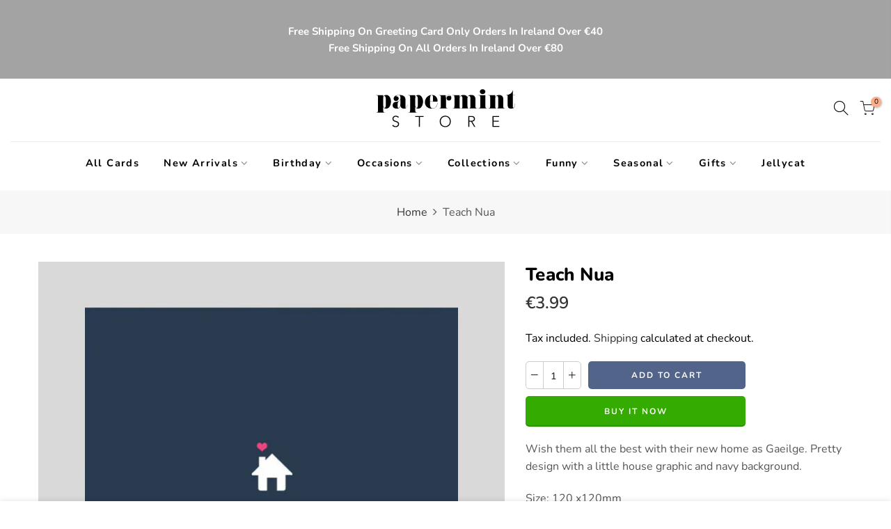

--- FILE ---
content_type: text/html; charset=utf-8
request_url: https://papermintstore.com/products/teach-nua
body_size: 24511
content:
<!doctype html>
<html class="no-js" lang="en">
<head>
  <meta charset="utf-8">
  <meta name="viewport" content="width=device-width, initial-scale=1, shrink-to-fit=no, user-scalable=no">
  <meta name="theme-color" content="#52648a">
  <meta name="format-detection" content="telephone=no">
  <link rel="canonical" href="https://papermintstore.com/products/teach-nua">
  <link rel="prefetch" as="document" href="https://papermintstore.com">
  <link rel="dns-prefetch" href="https://cdn.shopify.com" crossorigin>
  <link rel="preconnect" href="https://cdn.shopify.com" crossorigin>
  <link rel="preconnect" href="https://monorail-edge.shopifysvc.com">
<link rel="dns-prefetch" href="https://fonts.shopifycdn.com" crossorigin>
    <link rel="preconnect" href="https://fonts.shopify.com" crossorigin>
    <link rel="preload" as="font" href="//papermintstore.com/cdn/fonts/nunito_sans/nunitosans_n4.0276fe080df0ca4e6a22d9cb55aed3ed5ba6b1da.woff2" type="font/woff2" crossorigin>
    <link rel="preload" as="font" href="//papermintstore.com/cdn/fonts/nunito/nunito_n3.c1d7c2242f5519d084eafc479d7cc132bcc8c480.woff2" type="font/woff2" crossorigin>
    <link rel="preload" as="font" href="//papermintstore.com/cdn/fonts/nunito/nunito_n7.37cf9b8cf43b3322f7e6e13ad2aad62ab5dc9109.woff2" type="font/woff2" crossorigin><link rel="preload" as="style" href="//papermintstore.com/cdn/shop/t/8/assets/pre_theme.min.css?v=106157431299716849101627493872">
  <link rel="preload" as="style" href="//papermintstore.com/cdn/shop/t/8/assets/theme.css?enable_css_minification=1&v=6347137891476136861762774500"><title>Teach Nua - Papermint Store Cards Dublin Ireland</title><meta name="description" content="Wish them all the best with their new home as Gaeilge. Pretty design with a little house graphic and navy background. Environmentally friendly. Blank inside"><link rel="shortcut icon" type="image/png" href="//papermintstore.com/cdn/shop/files/Papermint_Store_Logo_93ec88c2-9073-4ea3-bfd1-5b5dbe49348e_32x.jpg?v=1759938959"><link rel="apple-touch-icon-precomposed" type="image/png" sizes="152x152" href="//papermintstore.com/cdn/shop/files/Papermint_Store_Logo_93ec88c2-9073-4ea3-bfd1-5b5dbe49348e_152x.jpg?v=1759938959"><!-- social-meta-tags.liquid --><meta name="keywords" content="Teach Nua,Papermint Store,papermintstore.com"/><meta name="author" content="Sarahjunefox"><meta property="og:site_name" content="Papermint Store">
<meta property="og:url" content="https://papermintstore.com/products/teach-nua">
<meta property="og:title" content="Teach Nua">
<meta property="og:type" content="og:product">
<meta property="og:description" content="Wish them all the best with their new home as Gaeilge. Pretty design with a little house graphic and navy background. Environmentally friendly. Blank inside"><meta property="product:price:amount" content="3.99">
  <meta property="product:price:amount" content="EUR"><meta property="og:image" content="http://papermintstore.com/cdn/shop/products/bb300_1200x1200.png?v=1597846314"><meta property="og:image:secure_url" content="https://papermintstore.com/cdn/shop/products/bb300_1200x1200.png?v=1597846314"><meta name="twitter:card" content="summary_large_image">
<meta name="twitter:title" content="Teach Nua">
<meta name="twitter:description" content="Wish them all the best with their new home as Gaeilge. Pretty design with a little house graphic and navy background. Environmentally friendly. Blank inside">
<link href="//papermintstore.com/cdn/shop/t/8/assets/pre_theme.min.css?v=106157431299716849101627493872" rel="stylesheet" type="text/css" media="all" /><link rel="preload" as="script" href="//papermintstore.com/cdn/shop/t/8/assets/lazysizes.min.js?v=94949959356002557801627493855">
<link rel="preload" as="script" href="//papermintstore.com/cdn/shop/t/8/assets/nt_vendor2.min.js?v=42422918620433123951627493866">
<script>document.documentElement.className = document.documentElement.className.replace('no-js', 'yes-js');const t_name = "product",designMode = false,t_cartCount = 0,ThemeNameT4='elessi',ThemeNameT42='ThemeIdT4Elessi',themeIDt4 = 125465591973,ck_hostname = 'elessi-2-none',ThemeIdT4 = "true",SopEmlT4="info@papermintstore.com",ThemePuT4 = '#purchase_codet4',t_shop_currency = "EUR", t_moneyFormat = "€{{amount}}", t_cart_url = "\/cart",t_cartadd_url = "\/cart\/add",t_cartchange_url = "\/cart\/change", pr_re_url = "\/recommendations\/products"; try {var T4AgentNT = (navigator.userAgent.indexOf('Chrome-Lighthouse') == -1)}catch(err){var T4AgentNT = true} function onloadt4relcss(_this) {_this.onload=null;if(T4AgentNT){_this.rel='stylesheet'}} (function () {window.onpageshow = function() {if (performance.navigation.type === 2) {document.dispatchEvent(new CustomEvent('cart:refresh'))} }; })();
var T4stt_str = { 
  "PleaseChoosePrOptions":"Please select some product options before adding this product to your cart.", 
  "will_not_ship":"Will not ship until \u003cspan class=\"jsnt\"\u003e{{date}}\u003c\/span\u003e",
  "will_stock_after":"Will be in stock after \u003cspan class=\"jsnt\"\u003e{{date}}\u003c\/span\u003e",
  "added_to_cart": "Product was successfully added to your cart.",
  "view_cart": "View cart",
  "continue_shopping": "Continue Shopping",
  "save_js":"-[sale]%","bannerCountdown":"%D days %H:%M:%S",
  "prItemCountdown":"%D Days %H:%M:%S",
  "countdown_days":"days",
  "countdown_hours":"hours",
  "countdown_mins":"mins",
  "countdown_sec":"secs",
  "multiple_rates": "We found [number_of_rates] shipping rates available for [address], starting at [rate].",
  "one_rate": "We found one shipping rate available for [address].",
  "no_rates": "Sorry, we do not ship to this destination.",
  "rate_value": "[rate_title] at [rate]",
  "agree_checkout": "You must agree with the terms and conditions of sales to check out.",
  "added_text_cp":"Compare products"
};
</script>
<link rel="preload" href="//papermintstore.com/cdn/shop/t/8/assets/style.min.css?v=57010846759343805591627493891" as="style" onload="onloadt4relcss(this)"><link href="//papermintstore.com/cdn/shop/t/8/assets/theme.css?enable_css_minification=1&amp;v=6347137891476136861762774500" rel="stylesheet" type="text/css" media="all" /><link id="sett_clt4" rel="preload" href="//papermintstore.com/cdn/shop/t/8/assets/sett_cl.css?enable_css_minification=1&v=17471370766574090101627493885" as="style" onload="onloadt4relcss(this)"><link rel="preload" as="style" href="//papermintstore.com/cdn/shop/t/8/assets/custom.css?enable_css_minification=1&v=50734945858079776721628589273"><link href="//papermintstore.com/cdn/shop/t/8/assets/custom.css?enable_css_minification=1&amp;v=50734945858079776721628589273" rel="stylesheet" type="text/css" media="all" /><link rel="preload" href="//papermintstore.com/cdn/shop/t/8/assets/line-awesome.min.css?v=36930450349382045261627493859" as="style" onload="onloadt4relcss(this)">
<script id="js_lzt4" src="//papermintstore.com/cdn/shop/t/8/assets/lazysizes.min.js?v=94949959356002557801627493855" defer="defer"></script>
<script src="//papermintstore.com/cdn/shop/t/8/assets/nt_vendor2.min.js?v=42422918620433123951627493866" defer="defer" id="js_ntt4"
  data-theme='//papermintstore.com/cdn/shop/t/8/assets/nt_theme.min.js?v=164657486851147381731627493865'
  data-stt='//papermintstore.com/cdn/shop/t/8/assets/nt_settings.js?enable_js_minification=1&v=176448280933760064701628086231'
  data-cat='//papermintstore.com/cdn/shop/t/8/assets/cat.min.js?v=55297839939450407101627493831' 
  data-sw='//papermintstore.com/cdn/shop/t/8/assets/swatch.min.js?v=177922830294736036231627493893'
  data-prjs='//papermintstore.com/cdn/shop/t/8/assets/produc.min.js?v=66856717831304081821627493873' 
  data-mail='//papermintstore.com/cdn/shop/t/8/assets/platform_mail.min.js?v=120104920183136925081627493871'
  data-my='//papermintstore.com/cdn/shop/t/8/assets/my.js?v=111603181540343972631627493862' data-cusp='//papermintstore.com/cdn/shop/t/8/assets/my.js?v=111603181540343972631627493862' data-cur='//papermintstore.com/cdn/shop/t/8/assets/my.js?v=111603181540343972631627493862' data-mdl='//papermintstore.com/cdn/shop/t/8/assets/module.min.js?v=4705173922121016931627493861'
  data-map='//papermintstore.com/cdn/shop/t/8/assets/maplace.min.js?v=123640464312137447171627493859'
  data-time='//papermintstore.com/cdn/shop/t/8/assets/spacetime.min.js?v=1764'
  data-ins='//papermintstore.com/cdn/shop/t/8/assets/nt_instagram.min.js?v=139140391247222617321627493864'
  data-user='//papermintstore.com/cdn/shop/t/8/assets/interactable.min.js?v=55344545943571421971627493843'
  data-add='//s7.addthis.com/js/300/addthis_widget.js#pubid=ra-56efaa05a768bd19'
  data-klaviyo='//www.klaviyo.com/media/js/public/klaviyo_subscribe.js'
  data-font='iconKalles , fakalles , Pe-icon-7-stroke , Font Awesome 5 Free:n9'
  data-fm=''
  data-spcmn='//papermintstore.com/cdn/shopifycloud/storefront/assets/themes_support/shopify_common-5f594365.js'
  data-cust='//papermintstore.com/cdn/shop/t/8/assets/customerclnt.min.js?v=3252781937110261681627493834'
  data-cusjs='none'
  data-desadm='//papermintstore.com/cdn/shop/t/8/assets/des_adm.min.js?v=11840897805764866731627493835'
  data-otherryv='//papermintstore.com/cdn/shop/t/8/assets/reviewOther.js?enable_js_minification=1&v=100061317786198226251627493884'></script><meta name="google-site-verification" content="uv8eEt5QaMkt4Z2poo7zKtIlYT7pmKQVRgMht6JpFwA" />
    <script>window.performance && window.performance.mark && window.performance.mark('shopify.content_for_header.start');</script><meta name="google-site-verification" content="8UnVux8b020czEv_L6JMSAfvySXSBVbaiX5j21dRbcA">
<meta name="google-site-verification" content="L5Rl3412pEulXXO_e_Wthfu3z1Wfe22u2Q-ISEGJaXk">
<meta id="shopify-digital-wallet" name="shopify-digital-wallet" content="/18803099/digital_wallets/dialog">
<link rel="alternate" type="application/json+oembed" href="https://papermintstore.com/products/teach-nua.oembed">
<script async="async" src="/checkouts/internal/preloads.js?locale=en-IE"></script>
<script id="shopify-features" type="application/json">{"accessToken":"496abade8b705789ebdc8f979d054dcf","betas":["rich-media-storefront-analytics"],"domain":"papermintstore.com","predictiveSearch":true,"shopId":18803099,"locale":"en"}</script>
<script>var Shopify = Shopify || {};
Shopify.shop = "paper-mint.myshopify.com";
Shopify.locale = "en";
Shopify.currency = {"active":"EUR","rate":"1.0"};
Shopify.country = "IE";
Shopify.theme = {"name":"Elessi 3","id":125465591973,"schema_name":"Elessi","schema_version":"3.0","theme_store_id":null,"role":"main"};
Shopify.theme.handle = "null";
Shopify.theme.style = {"id":null,"handle":null};
Shopify.cdnHost = "papermintstore.com/cdn";
Shopify.routes = Shopify.routes || {};
Shopify.routes.root = "/";</script>
<script type="module">!function(o){(o.Shopify=o.Shopify||{}).modules=!0}(window);</script>
<script>!function(o){function n(){var o=[];function n(){o.push(Array.prototype.slice.apply(arguments))}return n.q=o,n}var t=o.Shopify=o.Shopify||{};t.loadFeatures=n(),t.autoloadFeatures=n()}(window);</script>
<script id="shop-js-analytics" type="application/json">{"pageType":"product"}</script>
<script defer="defer" async type="module" src="//papermintstore.com/cdn/shopifycloud/shop-js/modules/v2/client.init-shop-cart-sync_WVOgQShq.en.esm.js"></script>
<script defer="defer" async type="module" src="//papermintstore.com/cdn/shopifycloud/shop-js/modules/v2/chunk.common_C_13GLB1.esm.js"></script>
<script defer="defer" async type="module" src="//papermintstore.com/cdn/shopifycloud/shop-js/modules/v2/chunk.modal_CLfMGd0m.esm.js"></script>
<script type="module">
  await import("//papermintstore.com/cdn/shopifycloud/shop-js/modules/v2/client.init-shop-cart-sync_WVOgQShq.en.esm.js");
await import("//papermintstore.com/cdn/shopifycloud/shop-js/modules/v2/chunk.common_C_13GLB1.esm.js");
await import("//papermintstore.com/cdn/shopifycloud/shop-js/modules/v2/chunk.modal_CLfMGd0m.esm.js");

  window.Shopify.SignInWithShop?.initShopCartSync?.({"fedCMEnabled":true,"windoidEnabled":true});

</script>
<script>(function() {
  var isLoaded = false;
  function asyncLoad() {
    if (isLoaded) return;
    isLoaded = true;
    var urls = ["https:\/\/chimpstatic.com\/mcjs-connected\/js\/users\/d3d48b07fdf702ffcef1bf5a5\/dc819b2dded633ebce3455639.js?shop=paper-mint.myshopify.com","https:\/\/d1ac7owlocyo08.cloudfront.net\/storage\/scripts\/paper-mint.20250207160031.scripttag.js?shop=paper-mint.myshopify.com"];
    for (var i = 0; i < urls.length; i++) {
      var s = document.createElement('script');
      s.type = 'text/javascript';
      s.async = true;
      s.src = urls[i];
      var x = document.getElementsByTagName('script')[0];
      x.parentNode.insertBefore(s, x);
    }
  };
  if(window.attachEvent) {
    window.attachEvent('onload', asyncLoad);
  } else {
    window.addEventListener('load', asyncLoad, false);
  }
})();</script>
<script id="__st">var __st={"a":18803099,"offset":0,"reqid":"f41392ee-1b63-4154-ade6-50f01137f3c6-1769703455","pageurl":"papermintstore.com\/products\/teach-nua","u":"c105efeff9a4","p":"product","rtyp":"product","rid":5557279686821};</script>
<script>window.ShopifyPaypalV4VisibilityTracking = true;</script>
<script id="captcha-bootstrap">!function(){'use strict';const t='contact',e='account',n='new_comment',o=[[t,t],['blogs',n],['comments',n],[t,'customer']],c=[[e,'customer_login'],[e,'guest_login'],[e,'recover_customer_password'],[e,'create_customer']],r=t=>t.map((([t,e])=>`form[action*='/${t}']:not([data-nocaptcha='true']) input[name='form_type'][value='${e}']`)).join(','),a=t=>()=>t?[...document.querySelectorAll(t)].map((t=>t.form)):[];function s(){const t=[...o],e=r(t);return a(e)}const i='password',u='form_key',d=['recaptcha-v3-token','g-recaptcha-response','h-captcha-response',i],f=()=>{try{return window.sessionStorage}catch{return}},m='__shopify_v',_=t=>t.elements[u];function p(t,e,n=!1){try{const o=window.sessionStorage,c=JSON.parse(o.getItem(e)),{data:r}=function(t){const{data:e,action:n}=t;return t[m]||n?{data:e,action:n}:{data:t,action:n}}(c);for(const[e,n]of Object.entries(r))t.elements[e]&&(t.elements[e].value=n);n&&o.removeItem(e)}catch(o){console.error('form repopulation failed',{error:o})}}const l='form_type',E='cptcha';function T(t){t.dataset[E]=!0}const w=window,h=w.document,L='Shopify',v='ce_forms',y='captcha';let A=!1;((t,e)=>{const n=(g='f06e6c50-85a8-45c8-87d0-21a2b65856fe',I='https://cdn.shopify.com/shopifycloud/storefront-forms-hcaptcha/ce_storefront_forms_captcha_hcaptcha.v1.5.2.iife.js',D={infoText:'Protected by hCaptcha',privacyText:'Privacy',termsText:'Terms'},(t,e,n)=>{const o=w[L][v],c=o.bindForm;if(c)return c(t,g,e,D).then(n);var r;o.q.push([[t,g,e,D],n]),r=I,A||(h.body.append(Object.assign(h.createElement('script'),{id:'captcha-provider',async:!0,src:r})),A=!0)});var g,I,D;w[L]=w[L]||{},w[L][v]=w[L][v]||{},w[L][v].q=[],w[L][y]=w[L][y]||{},w[L][y].protect=function(t,e){n(t,void 0,e),T(t)},Object.freeze(w[L][y]),function(t,e,n,w,h,L){const[v,y,A,g]=function(t,e,n){const i=e?o:[],u=t?c:[],d=[...i,...u],f=r(d),m=r(i),_=r(d.filter((([t,e])=>n.includes(e))));return[a(f),a(m),a(_),s()]}(w,h,L),I=t=>{const e=t.target;return e instanceof HTMLFormElement?e:e&&e.form},D=t=>v().includes(t);t.addEventListener('submit',(t=>{const e=I(t);if(!e)return;const n=D(e)&&!e.dataset.hcaptchaBound&&!e.dataset.recaptchaBound,o=_(e),c=g().includes(e)&&(!o||!o.value);(n||c)&&t.preventDefault(),c&&!n&&(function(t){try{if(!f())return;!function(t){const e=f();if(!e)return;const n=_(t);if(!n)return;const o=n.value;o&&e.removeItem(o)}(t);const e=Array.from(Array(32),(()=>Math.random().toString(36)[2])).join('');!function(t,e){_(t)||t.append(Object.assign(document.createElement('input'),{type:'hidden',name:u})),t.elements[u].value=e}(t,e),function(t,e){const n=f();if(!n)return;const o=[...t.querySelectorAll(`input[type='${i}']`)].map((({name:t})=>t)),c=[...d,...o],r={};for(const[a,s]of new FormData(t).entries())c.includes(a)||(r[a]=s);n.setItem(e,JSON.stringify({[m]:1,action:t.action,data:r}))}(t,e)}catch(e){console.error('failed to persist form',e)}}(e),e.submit())}));const S=(t,e)=>{t&&!t.dataset[E]&&(n(t,e.some((e=>e===t))),T(t))};for(const o of['focusin','change'])t.addEventListener(o,(t=>{const e=I(t);D(e)&&S(e,y())}));const B=e.get('form_key'),M=e.get(l),P=B&&M;t.addEventListener('DOMContentLoaded',(()=>{const t=y();if(P)for(const e of t)e.elements[l].value===M&&p(e,B);[...new Set([...A(),...v().filter((t=>'true'===t.dataset.shopifyCaptcha))])].forEach((e=>S(e,t)))}))}(h,new URLSearchParams(w.location.search),n,t,e,['guest_login'])})(!0,!0)}();</script>
<script integrity="sha256-4kQ18oKyAcykRKYeNunJcIwy7WH5gtpwJnB7kiuLZ1E=" data-source-attribution="shopify.loadfeatures" defer="defer" src="//papermintstore.com/cdn/shopifycloud/storefront/assets/storefront/load_feature-a0a9edcb.js" crossorigin="anonymous"></script>
<script data-source-attribution="shopify.dynamic_checkout.dynamic.init">var Shopify=Shopify||{};Shopify.PaymentButton=Shopify.PaymentButton||{isStorefrontPortableWallets:!0,init:function(){window.Shopify.PaymentButton.init=function(){};var t=document.createElement("script");t.src="https://papermintstore.com/cdn/shopifycloud/portable-wallets/latest/portable-wallets.en.js",t.type="module",document.head.appendChild(t)}};
</script>
<script data-source-attribution="shopify.dynamic_checkout.buyer_consent">
  function portableWalletsHideBuyerConsent(e){var t=document.getElementById("shopify-buyer-consent"),n=document.getElementById("shopify-subscription-policy-button");t&&n&&(t.classList.add("hidden"),t.setAttribute("aria-hidden","true"),n.removeEventListener("click",e))}function portableWalletsShowBuyerConsent(e){var t=document.getElementById("shopify-buyer-consent"),n=document.getElementById("shopify-subscription-policy-button");t&&n&&(t.classList.remove("hidden"),t.removeAttribute("aria-hidden"),n.addEventListener("click",e))}window.Shopify?.PaymentButton&&(window.Shopify.PaymentButton.hideBuyerConsent=portableWalletsHideBuyerConsent,window.Shopify.PaymentButton.showBuyerConsent=portableWalletsShowBuyerConsent);
</script>
<script>
  function portableWalletsCleanup(e){e&&e.src&&console.error("Failed to load portable wallets script "+e.src);var t=document.querySelectorAll("shopify-accelerated-checkout .shopify-payment-button__skeleton, shopify-accelerated-checkout-cart .wallet-cart-button__skeleton"),e=document.getElementById("shopify-buyer-consent");for(let e=0;e<t.length;e++)t[e].remove();e&&e.remove()}function portableWalletsNotLoadedAsModule(e){e instanceof ErrorEvent&&"string"==typeof e.message&&e.message.includes("import.meta")&&"string"==typeof e.filename&&e.filename.includes("portable-wallets")&&(window.removeEventListener("error",portableWalletsNotLoadedAsModule),window.Shopify.PaymentButton.failedToLoad=e,"loading"===document.readyState?document.addEventListener("DOMContentLoaded",window.Shopify.PaymentButton.init):window.Shopify.PaymentButton.init())}window.addEventListener("error",portableWalletsNotLoadedAsModule);
</script>

<script type="module" src="https://papermintstore.com/cdn/shopifycloud/portable-wallets/latest/portable-wallets.en.js" onError="portableWalletsCleanup(this)" crossorigin="anonymous"></script>
<script nomodule>
  document.addEventListener("DOMContentLoaded", portableWalletsCleanup);
</script>

<link id="shopify-accelerated-checkout-styles" rel="stylesheet" media="screen" href="https://papermintstore.com/cdn/shopifycloud/portable-wallets/latest/accelerated-checkout-backwards-compat.css" crossorigin="anonymous">
<style id="shopify-accelerated-checkout-cart">
        #shopify-buyer-consent {
  margin-top: 1em;
  display: inline-block;
  width: 100%;
}

#shopify-buyer-consent.hidden {
  display: none;
}

#shopify-subscription-policy-button {
  background: none;
  border: none;
  padding: 0;
  text-decoration: underline;
  font-size: inherit;
  cursor: pointer;
}

#shopify-subscription-policy-button::before {
  box-shadow: none;
}

      </style>

<script>window.performance && window.performance.mark && window.performance.mark('shopify.content_for_header.end');</script> 
  <!-- Global site tag (gtag.js) - Google AdWords: 387742125 -->
<script async src="https://www.googletagmanager.com/gtag/js?id=AW-387742125"></script>
<script>
  window.dataLayer = window.dataLayer || [];
  function gtag(){dataLayer.push(arguments);}
  gtag('js', new Date());

  gtag('config', 'AW-387742125');
</script>
<link href="https://monorail-edge.shopifysvc.com" rel="dns-prefetch">
<script>(function(){if ("sendBeacon" in navigator && "performance" in window) {try {var session_token_from_headers = performance.getEntriesByType('navigation')[0].serverTiming.find(x => x.name == '_s').description;} catch {var session_token_from_headers = undefined;}var session_cookie_matches = document.cookie.match(/_shopify_s=([^;]*)/);var session_token_from_cookie = session_cookie_matches && session_cookie_matches.length === 2 ? session_cookie_matches[1] : "";var session_token = session_token_from_headers || session_token_from_cookie || "";function handle_abandonment_event(e) {var entries = performance.getEntries().filter(function(entry) {return /monorail-edge.shopifysvc.com/.test(entry.name);});if (!window.abandonment_tracked && entries.length === 0) {window.abandonment_tracked = true;var currentMs = Date.now();var navigation_start = performance.timing.navigationStart;var payload = {shop_id: 18803099,url: window.location.href,navigation_start,duration: currentMs - navigation_start,session_token,page_type: "product"};window.navigator.sendBeacon("https://monorail-edge.shopifysvc.com/v1/produce", JSON.stringify({schema_id: "online_store_buyer_site_abandonment/1.1",payload: payload,metadata: {event_created_at_ms: currentMs,event_sent_at_ms: currentMs}}));}}window.addEventListener('pagehide', handle_abandonment_event);}}());</script>
<script id="web-pixels-manager-setup">(function e(e,d,r,n,o){if(void 0===o&&(o={}),!Boolean(null===(a=null===(i=window.Shopify)||void 0===i?void 0:i.analytics)||void 0===a?void 0:a.replayQueue)){var i,a;window.Shopify=window.Shopify||{};var t=window.Shopify;t.analytics=t.analytics||{};var s=t.analytics;s.replayQueue=[],s.publish=function(e,d,r){return s.replayQueue.push([e,d,r]),!0};try{self.performance.mark("wpm:start")}catch(e){}var l=function(){var e={modern:/Edge?\/(1{2}[4-9]|1[2-9]\d|[2-9]\d{2}|\d{4,})\.\d+(\.\d+|)|Firefox\/(1{2}[4-9]|1[2-9]\d|[2-9]\d{2}|\d{4,})\.\d+(\.\d+|)|Chrom(ium|e)\/(9{2}|\d{3,})\.\d+(\.\d+|)|(Maci|X1{2}).+ Version\/(15\.\d+|(1[6-9]|[2-9]\d|\d{3,})\.\d+)([,.]\d+|)( \(\w+\)|)( Mobile\/\w+|) Safari\/|Chrome.+OPR\/(9{2}|\d{3,})\.\d+\.\d+|(CPU[ +]OS|iPhone[ +]OS|CPU[ +]iPhone|CPU IPhone OS|CPU iPad OS)[ +]+(15[._]\d+|(1[6-9]|[2-9]\d|\d{3,})[._]\d+)([._]\d+|)|Android:?[ /-](13[3-9]|1[4-9]\d|[2-9]\d{2}|\d{4,})(\.\d+|)(\.\d+|)|Android.+Firefox\/(13[5-9]|1[4-9]\d|[2-9]\d{2}|\d{4,})\.\d+(\.\d+|)|Android.+Chrom(ium|e)\/(13[3-9]|1[4-9]\d|[2-9]\d{2}|\d{4,})\.\d+(\.\d+|)|SamsungBrowser\/([2-9]\d|\d{3,})\.\d+/,legacy:/Edge?\/(1[6-9]|[2-9]\d|\d{3,})\.\d+(\.\d+|)|Firefox\/(5[4-9]|[6-9]\d|\d{3,})\.\d+(\.\d+|)|Chrom(ium|e)\/(5[1-9]|[6-9]\d|\d{3,})\.\d+(\.\d+|)([\d.]+$|.*Safari\/(?![\d.]+ Edge\/[\d.]+$))|(Maci|X1{2}).+ Version\/(10\.\d+|(1[1-9]|[2-9]\d|\d{3,})\.\d+)([,.]\d+|)( \(\w+\)|)( Mobile\/\w+|) Safari\/|Chrome.+OPR\/(3[89]|[4-9]\d|\d{3,})\.\d+\.\d+|(CPU[ +]OS|iPhone[ +]OS|CPU[ +]iPhone|CPU IPhone OS|CPU iPad OS)[ +]+(10[._]\d+|(1[1-9]|[2-9]\d|\d{3,})[._]\d+)([._]\d+|)|Android:?[ /-](13[3-9]|1[4-9]\d|[2-9]\d{2}|\d{4,})(\.\d+|)(\.\d+|)|Mobile Safari.+OPR\/([89]\d|\d{3,})\.\d+\.\d+|Android.+Firefox\/(13[5-9]|1[4-9]\d|[2-9]\d{2}|\d{4,})\.\d+(\.\d+|)|Android.+Chrom(ium|e)\/(13[3-9]|1[4-9]\d|[2-9]\d{2}|\d{4,})\.\d+(\.\d+|)|Android.+(UC? ?Browser|UCWEB|U3)[ /]?(15\.([5-9]|\d{2,})|(1[6-9]|[2-9]\d|\d{3,})\.\d+)\.\d+|SamsungBrowser\/(5\.\d+|([6-9]|\d{2,})\.\d+)|Android.+MQ{2}Browser\/(14(\.(9|\d{2,})|)|(1[5-9]|[2-9]\d|\d{3,})(\.\d+|))(\.\d+|)|K[Aa][Ii]OS\/(3\.\d+|([4-9]|\d{2,})\.\d+)(\.\d+|)/},d=e.modern,r=e.legacy,n=navigator.userAgent;return n.match(d)?"modern":n.match(r)?"legacy":"unknown"}(),u="modern"===l?"modern":"legacy",c=(null!=n?n:{modern:"",legacy:""})[u],f=function(e){return[e.baseUrl,"/wpm","/b",e.hashVersion,"modern"===e.buildTarget?"m":"l",".js"].join("")}({baseUrl:d,hashVersion:r,buildTarget:u}),m=function(e){var d=e.version,r=e.bundleTarget,n=e.surface,o=e.pageUrl,i=e.monorailEndpoint;return{emit:function(e){var a=e.status,t=e.errorMsg,s=(new Date).getTime(),l=JSON.stringify({metadata:{event_sent_at_ms:s},events:[{schema_id:"web_pixels_manager_load/3.1",payload:{version:d,bundle_target:r,page_url:o,status:a,surface:n,error_msg:t},metadata:{event_created_at_ms:s}}]});if(!i)return console&&console.warn&&console.warn("[Web Pixels Manager] No Monorail endpoint provided, skipping logging."),!1;try{return self.navigator.sendBeacon.bind(self.navigator)(i,l)}catch(e){}var u=new XMLHttpRequest;try{return u.open("POST",i,!0),u.setRequestHeader("Content-Type","text/plain"),u.send(l),!0}catch(e){return console&&console.warn&&console.warn("[Web Pixels Manager] Got an unhandled error while logging to Monorail."),!1}}}}({version:r,bundleTarget:l,surface:e.surface,pageUrl:self.location.href,monorailEndpoint:e.monorailEndpoint});try{o.browserTarget=l,function(e){var d=e.src,r=e.async,n=void 0===r||r,o=e.onload,i=e.onerror,a=e.sri,t=e.scriptDataAttributes,s=void 0===t?{}:t,l=document.createElement("script"),u=document.querySelector("head"),c=document.querySelector("body");if(l.async=n,l.src=d,a&&(l.integrity=a,l.crossOrigin="anonymous"),s)for(var f in s)if(Object.prototype.hasOwnProperty.call(s,f))try{l.dataset[f]=s[f]}catch(e){}if(o&&l.addEventListener("load",o),i&&l.addEventListener("error",i),u)u.appendChild(l);else{if(!c)throw new Error("Did not find a head or body element to append the script");c.appendChild(l)}}({src:f,async:!0,onload:function(){if(!function(){var e,d;return Boolean(null===(d=null===(e=window.Shopify)||void 0===e?void 0:e.analytics)||void 0===d?void 0:d.initialized)}()){var d=window.webPixelsManager.init(e)||void 0;if(d){var r=window.Shopify.analytics;r.replayQueue.forEach((function(e){var r=e[0],n=e[1],o=e[2];d.publishCustomEvent(r,n,o)})),r.replayQueue=[],r.publish=d.publishCustomEvent,r.visitor=d.visitor,r.initialized=!0}}},onerror:function(){return m.emit({status:"failed",errorMsg:"".concat(f," has failed to load")})},sri:function(e){var d=/^sha384-[A-Za-z0-9+/=]+$/;return"string"==typeof e&&d.test(e)}(c)?c:"",scriptDataAttributes:o}),m.emit({status:"loading"})}catch(e){m.emit({status:"failed",errorMsg:(null==e?void 0:e.message)||"Unknown error"})}}})({shopId: 18803099,storefrontBaseUrl: "https://papermintstore.com",extensionsBaseUrl: "https://extensions.shopifycdn.com/cdn/shopifycloud/web-pixels-manager",monorailEndpoint: "https://monorail-edge.shopifysvc.com/unstable/produce_batch",surface: "storefront-renderer",enabledBetaFlags: ["2dca8a86"],webPixelsConfigList: [{"id":"1075249486","configuration":"{\"config\":\"{\\\"pixel_id\\\":\\\"G-80QQC1XXV3\\\",\\\"target_country\\\":\\\"IE\\\",\\\"gtag_events\\\":[{\\\"type\\\":\\\"begin_checkout\\\",\\\"action_label\\\":\\\"G-80QQC1XXV3\\\"},{\\\"type\\\":\\\"search\\\",\\\"action_label\\\":\\\"G-80QQC1XXV3\\\"},{\\\"type\\\":\\\"view_item\\\",\\\"action_label\\\":[\\\"G-80QQC1XXV3\\\",\\\"MC-BKMFR6YPZ1\\\"]},{\\\"type\\\":\\\"purchase\\\",\\\"action_label\\\":[\\\"G-80QQC1XXV3\\\",\\\"MC-BKMFR6YPZ1\\\"]},{\\\"type\\\":\\\"page_view\\\",\\\"action_label\\\":[\\\"G-80QQC1XXV3\\\",\\\"MC-BKMFR6YPZ1\\\"]},{\\\"type\\\":\\\"add_payment_info\\\",\\\"action_label\\\":\\\"G-80QQC1XXV3\\\"},{\\\"type\\\":\\\"add_to_cart\\\",\\\"action_label\\\":\\\"G-80QQC1XXV3\\\"}],\\\"enable_monitoring_mode\\\":false}\"}","eventPayloadVersion":"v1","runtimeContext":"OPEN","scriptVersion":"b2a88bafab3e21179ed38636efcd8a93","type":"APP","apiClientId":1780363,"privacyPurposes":[],"dataSharingAdjustments":{"protectedCustomerApprovalScopes":["read_customer_address","read_customer_email","read_customer_name","read_customer_personal_data","read_customer_phone"]}},{"id":"shopify-app-pixel","configuration":"{}","eventPayloadVersion":"v1","runtimeContext":"STRICT","scriptVersion":"0450","apiClientId":"shopify-pixel","type":"APP","privacyPurposes":["ANALYTICS","MARKETING"]},{"id":"shopify-custom-pixel","eventPayloadVersion":"v1","runtimeContext":"LAX","scriptVersion":"0450","apiClientId":"shopify-pixel","type":"CUSTOM","privacyPurposes":["ANALYTICS","MARKETING"]}],isMerchantRequest: false,initData: {"shop":{"name":"Papermint Store","paymentSettings":{"currencyCode":"EUR"},"myshopifyDomain":"paper-mint.myshopify.com","countryCode":"IE","storefrontUrl":"https:\/\/papermintstore.com"},"customer":null,"cart":null,"checkout":null,"productVariants":[{"price":{"amount":3.99,"currencyCode":"EUR"},"product":{"title":"Teach Nua","vendor":"Bold Bunny","id":"5557279686821","untranslatedTitle":"Teach Nua","url":"\/products\/teach-nua","type":"Cards"},"id":"35775386091685","image":{"src":"\/\/papermintstore.com\/cdn\/shop\/products\/bb300.png?v=1597846314"},"sku":"bb300","title":"Default Title","untranslatedTitle":"Default Title"}],"purchasingCompany":null},},"https://papermintstore.com/cdn","1d2a099fw23dfb22ep557258f5m7a2edbae",{"modern":"","legacy":""},{"shopId":"18803099","storefrontBaseUrl":"https:\/\/papermintstore.com","extensionBaseUrl":"https:\/\/extensions.shopifycdn.com\/cdn\/shopifycloud\/web-pixels-manager","surface":"storefront-renderer","enabledBetaFlags":"[\"2dca8a86\"]","isMerchantRequest":"false","hashVersion":"1d2a099fw23dfb22ep557258f5m7a2edbae","publish":"custom","events":"[[\"page_viewed\",{}],[\"product_viewed\",{\"productVariant\":{\"price\":{\"amount\":3.99,\"currencyCode\":\"EUR\"},\"product\":{\"title\":\"Teach Nua\",\"vendor\":\"Bold Bunny\",\"id\":\"5557279686821\",\"untranslatedTitle\":\"Teach Nua\",\"url\":\"\/products\/teach-nua\",\"type\":\"Cards\"},\"id\":\"35775386091685\",\"image\":{\"src\":\"\/\/papermintstore.com\/cdn\/shop\/products\/bb300.png?v=1597846314\"},\"sku\":\"bb300\",\"title\":\"Default Title\",\"untranslatedTitle\":\"Default Title\"}}]]"});</script><script>
  window.ShopifyAnalytics = window.ShopifyAnalytics || {};
  window.ShopifyAnalytics.meta = window.ShopifyAnalytics.meta || {};
  window.ShopifyAnalytics.meta.currency = 'EUR';
  var meta = {"product":{"id":5557279686821,"gid":"gid:\/\/shopify\/Product\/5557279686821","vendor":"Bold Bunny","type":"Cards","handle":"teach-nua","variants":[{"id":35775386091685,"price":399,"name":"Teach Nua","public_title":null,"sku":"bb300"}],"remote":false},"page":{"pageType":"product","resourceType":"product","resourceId":5557279686821,"requestId":"f41392ee-1b63-4154-ade6-50f01137f3c6-1769703455"}};
  for (var attr in meta) {
    window.ShopifyAnalytics.meta[attr] = meta[attr];
  }
</script>
<script class="analytics">
  (function () {
    var customDocumentWrite = function(content) {
      var jquery = null;

      if (window.jQuery) {
        jquery = window.jQuery;
      } else if (window.Checkout && window.Checkout.$) {
        jquery = window.Checkout.$;
      }

      if (jquery) {
        jquery('body').append(content);
      }
    };

    var hasLoggedConversion = function(token) {
      if (token) {
        return document.cookie.indexOf('loggedConversion=' + token) !== -1;
      }
      return false;
    }

    var setCookieIfConversion = function(token) {
      if (token) {
        var twoMonthsFromNow = new Date(Date.now());
        twoMonthsFromNow.setMonth(twoMonthsFromNow.getMonth() + 2);

        document.cookie = 'loggedConversion=' + token + '; expires=' + twoMonthsFromNow;
      }
    }

    var trekkie = window.ShopifyAnalytics.lib = window.trekkie = window.trekkie || [];
    if (trekkie.integrations) {
      return;
    }
    trekkie.methods = [
      'identify',
      'page',
      'ready',
      'track',
      'trackForm',
      'trackLink'
    ];
    trekkie.factory = function(method) {
      return function() {
        var args = Array.prototype.slice.call(arguments);
        args.unshift(method);
        trekkie.push(args);
        return trekkie;
      };
    };
    for (var i = 0; i < trekkie.methods.length; i++) {
      var key = trekkie.methods[i];
      trekkie[key] = trekkie.factory(key);
    }
    trekkie.load = function(config) {
      trekkie.config = config || {};
      trekkie.config.initialDocumentCookie = document.cookie;
      var first = document.getElementsByTagName('script')[0];
      var script = document.createElement('script');
      script.type = 'text/javascript';
      script.onerror = function(e) {
        var scriptFallback = document.createElement('script');
        scriptFallback.type = 'text/javascript';
        scriptFallback.onerror = function(error) {
                var Monorail = {
      produce: function produce(monorailDomain, schemaId, payload) {
        var currentMs = new Date().getTime();
        var event = {
          schema_id: schemaId,
          payload: payload,
          metadata: {
            event_created_at_ms: currentMs,
            event_sent_at_ms: currentMs
          }
        };
        return Monorail.sendRequest("https://" + monorailDomain + "/v1/produce", JSON.stringify(event));
      },
      sendRequest: function sendRequest(endpointUrl, payload) {
        // Try the sendBeacon API
        if (window && window.navigator && typeof window.navigator.sendBeacon === 'function' && typeof window.Blob === 'function' && !Monorail.isIos12()) {
          var blobData = new window.Blob([payload], {
            type: 'text/plain'
          });

          if (window.navigator.sendBeacon(endpointUrl, blobData)) {
            return true;
          } // sendBeacon was not successful

        } // XHR beacon

        var xhr = new XMLHttpRequest();

        try {
          xhr.open('POST', endpointUrl);
          xhr.setRequestHeader('Content-Type', 'text/plain');
          xhr.send(payload);
        } catch (e) {
          console.log(e);
        }

        return false;
      },
      isIos12: function isIos12() {
        return window.navigator.userAgent.lastIndexOf('iPhone; CPU iPhone OS 12_') !== -1 || window.navigator.userAgent.lastIndexOf('iPad; CPU OS 12_') !== -1;
      }
    };
    Monorail.produce('monorail-edge.shopifysvc.com',
      'trekkie_storefront_load_errors/1.1',
      {shop_id: 18803099,
      theme_id: 125465591973,
      app_name: "storefront",
      context_url: window.location.href,
      source_url: "//papermintstore.com/cdn/s/trekkie.storefront.a804e9514e4efded663580eddd6991fcc12b5451.min.js"});

        };
        scriptFallback.async = true;
        scriptFallback.src = '//papermintstore.com/cdn/s/trekkie.storefront.a804e9514e4efded663580eddd6991fcc12b5451.min.js';
        first.parentNode.insertBefore(scriptFallback, first);
      };
      script.async = true;
      script.src = '//papermintstore.com/cdn/s/trekkie.storefront.a804e9514e4efded663580eddd6991fcc12b5451.min.js';
      first.parentNode.insertBefore(script, first);
    };
    trekkie.load(
      {"Trekkie":{"appName":"storefront","development":false,"defaultAttributes":{"shopId":18803099,"isMerchantRequest":null,"themeId":125465591973,"themeCityHash":"10354853408184680843","contentLanguage":"en","currency":"EUR","eventMetadataId":"bccbee61-a05e-487f-9564-7243c7e9fe78"},"isServerSideCookieWritingEnabled":true,"monorailRegion":"shop_domain","enabledBetaFlags":["65f19447","b5387b81"]},"Session Attribution":{},"S2S":{"facebookCapiEnabled":false,"source":"trekkie-storefront-renderer","apiClientId":580111}}
    );

    var loaded = false;
    trekkie.ready(function() {
      if (loaded) return;
      loaded = true;

      window.ShopifyAnalytics.lib = window.trekkie;

      var originalDocumentWrite = document.write;
      document.write = customDocumentWrite;
      try { window.ShopifyAnalytics.merchantGoogleAnalytics.call(this); } catch(error) {};
      document.write = originalDocumentWrite;

      window.ShopifyAnalytics.lib.page(null,{"pageType":"product","resourceType":"product","resourceId":5557279686821,"requestId":"f41392ee-1b63-4154-ade6-50f01137f3c6-1769703455","shopifyEmitted":true});

      var match = window.location.pathname.match(/checkouts\/(.+)\/(thank_you|post_purchase)/)
      var token = match? match[1]: undefined;
      if (!hasLoggedConversion(token)) {
        setCookieIfConversion(token);
        window.ShopifyAnalytics.lib.track("Viewed Product",{"currency":"EUR","variantId":35775386091685,"productId":5557279686821,"productGid":"gid:\/\/shopify\/Product\/5557279686821","name":"Teach Nua","price":"3.99","sku":"bb300","brand":"Bold Bunny","variant":null,"category":"Cards","nonInteraction":true,"remote":false},undefined,undefined,{"shopifyEmitted":true});
      window.ShopifyAnalytics.lib.track("monorail:\/\/trekkie_storefront_viewed_product\/1.1",{"currency":"EUR","variantId":35775386091685,"productId":5557279686821,"productGid":"gid:\/\/shopify\/Product\/5557279686821","name":"Teach Nua","price":"3.99","sku":"bb300","brand":"Bold Bunny","variant":null,"category":"Cards","nonInteraction":true,"remote":false,"referer":"https:\/\/papermintstore.com\/products\/teach-nua"});
      }
    });


        var eventsListenerScript = document.createElement('script');
        eventsListenerScript.async = true;
        eventsListenerScript.src = "//papermintstore.com/cdn/shopifycloud/storefront/assets/shop_events_listener-3da45d37.js";
        document.getElementsByTagName('head')[0].appendChild(eventsListenerScript);

})();</script>
  <script>
  if (!window.ga || (window.ga && typeof window.ga !== 'function')) {
    window.ga = function ga() {
      (window.ga.q = window.ga.q || []).push(arguments);
      if (window.Shopify && window.Shopify.analytics && typeof window.Shopify.analytics.publish === 'function') {
        window.Shopify.analytics.publish("ga_stub_called", {}, {sendTo: "google_osp_migration"});
      }
      console.error("Shopify's Google Analytics stub called with:", Array.from(arguments), "\nSee https://help.shopify.com/manual/promoting-marketing/pixels/pixel-migration#google for more information.");
    };
    if (window.Shopify && window.Shopify.analytics && typeof window.Shopify.analytics.publish === 'function') {
      window.Shopify.analytics.publish("ga_stub_initialized", {}, {sendTo: "google_osp_migration"});
    }
  }
</script>
<script
  defer
  src="https://papermintstore.com/cdn/shopifycloud/perf-kit/shopify-perf-kit-3.1.0.min.js"
  data-application="storefront-renderer"
  data-shop-id="18803099"
  data-render-region="gcp-us-east1"
  data-page-type="product"
  data-theme-instance-id="125465591973"
  data-theme-name="Elessi"
  data-theme-version="3.0"
  data-monorail-region="shop_domain"
  data-resource-timing-sampling-rate="10"
  data-shs="true"
  data-shs-beacon="true"
  data-shs-export-with-fetch="true"
  data-shs-logs-sample-rate="1"
  data-shs-beacon-endpoint="https://papermintstore.com/api/collect"
></script>
</head>
<body class="elessi_3-0 antialiased lazy_icons min_cqty_0 btnt4_style_1 zoom_tp_2 css_scrollbar template-product js_search_true cart_pos_side kalles_toolbar_false hover_img2 swatch_style_rounded swatch_list_size_small label_style_rectangular wrapper_full_width header_full_true header_sticky_true hide_scrolld_false des_header_4 h_transparent_false h_tr_top_false h_banner_false top_bar_true catalog_mode_false cat_sticky_false prs_bordered_grid_1 prs_sw_limit_false search_pos_canvas t4_compare_false dark_mode_false h_chan_space_false pp_cp_false type_quickview_1 size_des_1 t4_cart_count_0  lazyloadt4s rtl_false"><a class="in-page-link visually-hidden skip-link" href="#nt_content">Skip to content</a>
<div id="ld_cl_bar" class="op__0 pe_none"></div><div id="nt_wrapper"><header id="ntheader" class="ntheader header_4 h_icon_iccl"><div class="ntheader_wrapper pr z_200"><div id="shopify-section-header_top" class="shopify-section"><div class="h__top bgbl pt__10 pb__10 fs__12 flex fl_center al_center"><div class="container">
   <div class="row al_center"><div class="col-lg-12 col-12 tc tl_lg col-md-12 dn_false_1024"><div class="header-text">Free Shipping On Greeting Card Only Orders In Ireland Over €40</div></div><div class="col-lg-12 col-12 tc col-md-12 tr_lg dn_false_1024"><div class="header-text"><span class="cr"></span>Free Shipping On All Orders In Ireland Over €80</div></div></div>
</div></div><style data-shopify>.h__top {min-height:113px;font-size:15px;}h__top,.h__top.bgbl { background-color: #a3a3a3;color:#ffffff } .header-text >.cg,.h__top .nt_currency,.h__top .nt-social .cb { color:#ffffff  } .h__top .cr { color:#ffffff  } .header-text >a:not(.cg),.dark_mode_true .header-text>a:not(.cg) { color:#222222  }</style></div><div id="shopify-section-header_4" class="shopify-section sp_header_mid"><div class="header__mid"><div class="container">
     <div class="row al_center css_h_se">
        <div class="col-lg-3 col-md-3 col-3"><a href="/" data-id='#nt_menu_canvas' class="push_side push-menu-btn dn_lg lh__1 flex al_center"><svg xmlns="http://www.w3.org/2000/svg" width="30" height="16" viewBox="0 0 30 16"><rect width="30" height="1.5"></rect><rect y="7" width="20" height="1.5"></rect><rect y="14" width="30" height="1.5"></rect></svg></a><div class="dn db_lg cus_txt_h">
</div>  
        </div>
        <div class="col-lg-6 col-md-6 col-6 tc"><div class=" branding ts__05 lh__1"><a class="dib" href="/" ><img class="w__100 logo_normal dn db_lg" src="//papermintstore.com/cdn/shop/files/Papermint_Store_Logo_Full.svg?v=1628507983&v=1764" alt="Papermint Store" style="width: 200px">
	   <img class="w__100 logo_sticky dn" src="//papermintstore.com/cdn/shop/files/Papermint_Store_Logo_Full.svg?v=1628507983&v=1764" alt="Papermint Store" style="width: 175px">
	   <img class="w__100 logo_mobile dn_lg" src="//papermintstore.com/cdn/shop/files/Papermint_Store_Logo_Full.svg?v=1628507983&v=1764" alt="Papermint Store" style="width: 95px"></a></div> </div>
        <div class="col-lg-3 col-md-3 col-3 tr"><div class="nt_action in_flex al_center cart_des_1"><a class="icon_search push_side cb chp" data-id="#nt_search_canvas" href="/search"><i class="iccl iccl-search"></i></a><div class="icon_cart pr"><a class="push_side pr cb chp db" href="/cart" data-id="#nt_cart_canvas"><i class="iccl iccl-cart pr"><span class="op__0 ts_op pa tcount jsccount bgb br__50 cw tc">0</span></i></a></div></div></div>
     </div>
     <div class="header__bot pb__10 border_true dn db_lg"><nav class="nt_navigation tc hover_side_up nav_arrow_true"> 
   <ul id="nt_menu_id" class="nt_menu in_flex wrap al_center"><li id="item_header_4-0" class="menu-item type_simple" ><a class="lh__1 flex al_center pr" href="/collections" target="_self">All Cards</a></li>
<li id="item_dropdown_zb8jpq" class="type_dropdown menu_wid_ menu-item has-children menu_has_offsets menu_right pos_right" >
               <a class="lh__1 flex al_center pr" href="/collections/new-arrivals" target="_self">New Arrivals</a><div class="sub-menu"><div class="lazy_menu">
<div class="menu-item"><a href="/collections/new-cards">New Cards</a></div><div class="menu-item"><a href="/collections/new-gifts">New Gifts</a></div>
</div></div></li><li id="item_16b878c3-be3d-414d-9ec1-220a0315d0ad" class="type_mega menu_wid_cus menu-item has-children menu_has_offsets menu_center pos_center" >
               <a class="lh__1 flex al_center pr" href="/collections/birthday-cards" target="_self">Birthday</a>
               <div class="cus sub-menu"><div class="container" style="width:1000px"><div class="row lazy_menu unlazy_menu_mega" data-jspackery='{ "itemSelector": ".sub-column-item","gutter": 0,"percentPosition": true,"originLeft": true }'>
<div id="bk_bc6a9edb-1522-43b1-bd4b-e7e78609af41" class="type_mn_link menu-item sub-column-item col-3"><a href="/collections/age-cards" target="_self">Age cards 1–16</a><ul class="sub-column not_tt_mn"><li class="menu-item"><a href="/collections/1st-birthday-cards">1st Birthday Cards</a></li><li class="menu-item"><a href="/collections/2nd-birthday-cards">2nd Birthday Cards</a></li><li class="menu-item"><a href="/collections/3rd-birthday-cards">3rd Birthday Cards</a></li><li class="menu-item"><a href="/collections/4th-birthday-cards">4th Birthday Cards</a></li><li class="menu-item"><a href="/collections/5th-birthday-cards">5th Birthday Cards</a></li><li class="menu-item"><a href="/collections/6th-birthday-cards">6th Birthday Cards</a></li><li class="menu-item"><a href="/collections/7th-birthday-cards">7th Birthday Cards</a></li><li class="menu-item"><a href="/collections/8th-birthday-cards">8th Birthday Cards</a></li><li class="menu-item"><a href="/collections/9th-birthday-cards">9th Birthday Cards</a></li><li class="menu-item"><a href="/collections/16th-birthday-cards">16th Birthday Cards</a></li></ul>
	         </div><div id="bk_849ac636-c2ef-4c22-bc96-dd07f6f9cfca" class="type_mn_link menu-item sub-column-item col-3"><a href="/collections/age-cards" target="_self">Age cards 18–100</a><ul class="sub-column not_tt_mn"><li class="menu-item"><a href="/collections/18th-birthday-cards">18th Birthday Cards</a></li><li class="menu-item"><a href="/collections/21st-birthday-cards">21st Birthday Cards</a></li><li class="menu-item"><a href="/collections/30th-birthday-cards">30th Birthday Cards</a></li><li class="menu-item"><a href="/collections/40th-birthday-cards">40th Birthday Cards</a></li><li class="menu-item"><a href="/collections/50th-birthday-cards">50th Birthday Cards</a></li><li class="menu-item"><a href="/collections/60th-birthday-cards">60th Birthday Cards</a></li><li class="menu-item"><a href="/collections/70th-birthday-cards">70th Birthday Cards</a></li><li class="menu-item"><a href="/collections/80th-birthday-cards">80th Birthday Cards</a></li><li class="menu-item"><a href="/collections/90th-birthday-cards">90th Birthday Cards</a></li><li class="menu-item"><a href="/collections/100th-birthday-cards">100th Birthday Cards</a></li></ul>
	         </div><div id="bk_74b50b93-769d-4365-9f53-6e0c3bed8a26" class="type_mn_link menu-item sub-column-item col-3"><a href="/collections/family-relations-birthday-cards" target="_self">Relations</a><ul class="sub-column not_tt_mn"><li class="menu-item"><a href="/collections/aunt-uncle-birthday-cards">Aunt/ Uncle Birthday</a></li><li class="menu-item"><a href="/collections/brother">Brother Birthday</a></li><li class="menu-item"><a href="/collections/daughter-birthday">Daughter Birthday</a></li><li class="menu-item"><a href="/collections/father-birthday-cards">Father Birthday</a></li><li class="menu-item"><a href="/collections/friend-birthday-cards">Friend Birthday</a></li><li class="menu-item"><a href="/collections/grandchildrens-birthday">Grandchildren's Birthday</a></li><li class="menu-item"><a href="/collections/grandparents-birthday">Grandparents Birthday</a></li><li class="menu-item"><a href="/collections/husband-birthday-cards">Husband Birthday</a></li><li class="menu-item"><a href="/collections/mother-birthday-cards">Mother Birthday</a></li><li class="menu-item"><a href="/collections/niece-nephew-birthday-cards">Niece/ Nephew Birthday</a></li><li class="menu-item"><a href="/collections/sister-birthday-cards">Sister Birthday</a></li><li class="menu-item"><a href="/collections/son-birthday-cards">Son Birthday</a></li><li class="menu-item"><a href="/collections/wife-birthday-cards">Wife Birthday</a></li></ul>
	         </div><div id="bk_1bf1c7a6-0295-41cf-acb7-41777994aeef" class="type_mn_link menu-item sub-column-item col-3"><a href="/collections/birthday-cards" target="_self">Birthday</a><ul class="sub-column not_tt_mn"><li class="menu-item"><a href="/collections/birthday-cards">Birthday</a></li><li class="menu-item"><a href="/collections/age-cards">Age Cards 1-16</a></li><li class="menu-item"><a href="/collections/age-cards">Age Cards 18-100</a></li><li class="menu-item"><a href="/collections/family-relations-birthday-cards">Relations Cards</a></li><li class="menu-item"><a href="/collections/aging-birthday-cards">Aging Birthday Cards</a></li><li class="menu-item"><a href="/collections/childrens-birthday-cards">Birthday Children</a></li><li class="menu-item"><a href="/collections/mens-birthday-cards">Birthday Mens</a></li><li class="menu-item"><a href="/collections/birthday-woman-cards">Birthday Womens</a></li><li class="menu-item"><a href="/collections/general-birthday-cards">General Birthday</a></li></ul>
	         </div>
</div></div></div>
            </li><li id="item_cd705da8-e967-483d-8f33-4b56fba1aa46" class="type_mega menu_wid_cus menu-item has-children menu_has_offsets menu_center pos_center" >
               <a class="lh__1 flex al_center pr" href="/collections/occasion" target="_self">Occasions</a>
               <div class="cus sub-menu"><div class="container" style="width:1000px"><div class="row lazy_menu unlazy_menu_mega" data-jspackery='{ "itemSelector": ".sub-column-item","gutter": 0,"percentPosition": true,"originLeft": true }'>
<div id="bk_00777d99-4d88-45dc-9e59-4bef58a47649" class="type_mn_link menu-item sub-column-item col-3"><a href="/collections/anniversary-cards" target="_self">Anniversary</a><ul class="sub-column not_tt_mn"><li class="menu-item"><a href="/collections/general-anniversary">General Anniversary</a></li><li class="menu-item"><a href="/collections/specific-anniversary">Specific Anniversary</a></li></ul>
	         </div><div id="bk_afe1128b-cc57-492c-b7f7-9afb3d127b84" class="type_mn_link menu-item sub-column-item col-3"><a href="" target="_self">Celebration</a><ul class="sub-column not_tt_mn"><li class="menu-item"><a href="/collections/congratulations-cards">Congratulations</a></li><li class="menu-item"><a href="/collections/engagement-cards">Engagement</a></li><li class="menu-item"><a href="/collections/exam-congratulations">Exam Congratulations</a></li><li class="menu-item"><a href="/collections/new-job-cards">New Job / Leaving</a></li><li class="menu-item"><a href="/collections/new-home-cards">New Home</a></li><li class="menu-item"><a href="/collections/retirement-cards">Retirement</a></li><li class="menu-item"><a href="/collections/wedding-cards">Wedding</a></li></ul>
	         </div><div id="bk_14014d30-dc13-4a36-a50c-ef4d7dd4e23e" class="type_mn_link menu-item sub-column-item col-3"><a href="/collections/baby-cards" target="_self">New Baby</a><ul class="sub-column not_tt_mn"><li class="menu-item"><a href="/collections/baby-boy-cards">Baby Boy</a></li><li class="menu-item"><a href="/collections/baby-girl-cards">Baby Girl</a></li><li class="menu-item"><a href="/collections/baby-grandchild">Baby Grandchild</a></li><li class="menu-item"><a href="/collections/baby-shower-cards">Baby Shower</a></li><li class="menu-item"><a href="/collections/christening-cards">Christening</a></li><li class="menu-item"><a href="/collections/twins">Twins</a></li></ul>
	         </div><div id="bk_715a3f72-2fca-434a-8d8a-0ae18909b4be" class="type_mn_link menu-item sub-column-item col-3"><a href="" target="_self">Other</a><ul class="sub-column not_tt_mn"><li class="menu-item"><a href="/collections/bon-voyage">Bon Voyage</a></li><li class="menu-item"><a href="/collections/get-well-cards">Get Well</a></li><li class="menu-item"><a href="/collections/good-luck-cards">Good Luck</a></li><li class="menu-item"><a href="/collections/just-a-note">Just A Note</a></li><li class="menu-item"><a href="/collections/sympathy-cards">Sympathy</a></li><li class="menu-item"><a href="/collections/teacher-cards">Teacher</a></li><li class="menu-item"><a href="/collections/thank-you-cards">Thank You</a></li><li class="menu-item"><a href="/collections/thinking-of-you-cards">Thinking of You</a></li></ul>
	         </div>
</div></div></div>
            </li><li id="item_8751ba6c-1913-4bfe-8527-a4214e2af0f6" class="type_mega menu_wid_cus menu-item has-children menu_has_offsets menu_center pos_center" >
               <a class="lh__1 flex al_center pr" href="/collections" target="_self">Collections</a>
               <div class="cus sub-menu"><div class="container" style="width:1000px"><div class="row lazy_menu unlazy_menu_mega" data-jspackery='{ "itemSelector": ".sub-column-item","gutter": 0,"percentPosition": true,"originLeft": true }'>
<div id="bk_3293cba3-ea30-479e-9269-ec86d4ef8e0c" class="type_mn_link menu-item sub-column-item col-3"><a href="" target="_self">A–C</a><ul class="sub-column not_tt_mn"><li class="menu-item"><a href="/collections/alisons-animals">Alisons Animals</a></li><li class="menu-item"><a href="/collections/amelie-cards">Amelie</a></li><li class="menu-item"><a href="/collections/animals">Animals</a></li><li class="menu-item"><a href="/collections/art-cards-ireland">Art Cards Ireland</a></li><li class="menu-item"><a href="/collections/art-press-cards">Art Press</a></li><li class="menu-item"><a href="/collections/bbc-countryfile-cards">BBC Countryfile</a></li><li class="menu-item"><a href="/collections/berni-parker-cards">Berni Parker</a></li><li class="menu-item"><a href="/collections/blank-greeting-cards">Blank Cards</a></li><li class="menu-item"><a href="/collections/bluffers-guide">Bluffers Guide Books</a></li><li class="menu-item"><a href="/collections/bold-bunny-cards">Bold Bunny</a></li><li class="menu-item"><a href="/collections/borealis">Borealis</a></li><li class="menu-item"><a href="/collections/camilla-rose-cards">Camilla & Rose</a></li><li class="menu-item"><a href="/collections/candlestick-press">Candlestick Press</a></li><li class="menu-item"><a href="/collections/caroline-gardner-cards">Caroline Gardner</a></li><li class="menu-item"><a href="/collections/cath-kidson">Cath Kidston</a></li><li class="menu-item"><a href="/collections/cath-tate">Cath Tate</a></li><li class="menu-item"><a href="/collections/pina-colada">Cath Tate Pina Colada</a></li><li class="menu-item"><a href="/collections/cath-tate-type-and-story">Cath Tate Type And Story</a></li><li class="menu-item"><a href="/collections/charley-rabbit">Charley Rabbit</a></li><li class="menu-item"><a href="/collections/cherished">Cherished</a></li><li class="menu-item"><a href="/collections/correspondence-cards">Correspondances</a></li></ul>
	         </div><div id="bk_e31ef835-382d-4fb8-9fa0-0083f852a4a4" class="type_mn_link menu-item sub-column-item col-3"><a href="" target="_self">C–F</a><ul class="sub-column not_tt_mn"><li class="menu-item"><a href="/collections/coulson-macleod-cards">Coulson Macleod</a></li><li class="menu-item"><a href="/collections/country-cards">Country Cards</a></li><li class="menu-item"><a href="/collections/deadpan">Deadpan</a></li><li class="menu-item"><a href="/collections/dean-morris-cards">Dean Morris</a></li><li class="menu-item"><a href="/collections/duet">Duet</a></li><li class="menu-item"><a href="/collections/edition-tausendschoen-cards">Edition Tausendschoen</a></li><li class="menu-item"><a href="/collections/paloma-elle">Elle</a></li><li class="menu-item"><a href="/collections/fancy-pants">Fancy Pants</a></li><li class="menu-item"><a href="/collections/five-dollar-shake">Five Dollar Shake</a></li><li class="menu-item"><a href="/collections/gemma-correll-cards">Gemma Correll</a></li><li class="menu-item"><a href="/collections/gift-wallets">Gift Wallets</a></li><li class="menu-item"><a href="/collections/golf-cards">Golf</a></li><li class="menu-item"><a href="/collections/happy-days-cards">Happy Days</a></li><li class="menu-item"><a href="/collections/harolds-planet-cards">Harolds Planet</a></li><li class="menu-item"><a href="/collections/hello-lucky-cards">Hello Lucky</a></li><li class="menu-item"><a href="/collections/highview-press">Highview Press</a></li></ul>
	         </div><div id="bk_c084ea6c-dc90-4d0f-9f45-8c512835fa44" class="type_mn_link menu-item sub-column-item col-3"><a href="" target="_self">G–M</a><ul class="sub-column not_tt_mn"><li class="menu-item"><a href="/collections/irish-cards">Irish Cards</a></li><li class="menu-item"><a href="/collections/irish-language-cards">Irish Language Cards</a></li><li class="menu-item"><a href="/collections/jeffrey-janice-cards">Jeffrey & Janice</a></li><li class="menu-item"><a href="/collections/mix-it-up">Jelly Bean</a></li><li class="menu-item"><a href="/collections/floral">Lagom Floral</a></li><li class="menu-item"><a href="/collections/lagom-large-cards">Lagom Large</a></li><li class="menu-item"><a href="/collections/life-is-sweet">Life Is Sweet</a></li><li class="menu-item"><a href="/collections/louise-tiler-cards">Louise Tiler</a></li><li class="menu-item"><a href="/collections/lucy-maggie-cards">Lucy Maggie</a></li><li class="menu-item"><a href="/collections/mama-robin">Mama Robin</a></li><li class="menu-item"><a href="/collections/more-glitter-less-bitter">More Glitter Less Bitter</a></li><li class="menu-item"><a href="/collections/mr-men-little-miss">Mr Men & Little Miss</a></li><li class="menu-item"><a href="/collections/platinum-number-78">Number 78</a></li><li class="menu-item"><a href="/collections/papermint-christmas">Papermint Christmas</a></li><li class="menu-item"><a href="/collections/pickmotion-cards">Pickmotion</a></li><li class="menu-item"><a href="/collections/poet-painter-cards">Poet & Painter</a></li></ul>
	         </div><div id="bk_67e070af-1ee2-46e4-bf49-a6814755f4b1" class="type_mn_link menu-item sub-column-item col-3"><a href="" target="_self">N–Z</a><ul class="sub-column not_tt_mn"><li class="menu-item"><a href="/collections/postco-cards">Postco</a></li><li class="menu-item"><a href="/collections/precious-metals">Precious Metals</a></li><li class="menu-item"><a href="/collections/daily-mail">Pugh</a></li><li class="menu-item"><a href="/collections/pure-fabrication">Pure Fabrication</a></li><li class="menu-item"><a href="/collections/rosie-made-a-thing-cards">Rosie Made A Thing</a></li><li class="menu-item"><a href="/collections/ruth-jackson-cards">Ruth Jackson</a></li><li class="menu-item"><a href="/collections/sentimental">Sentimental</a></li><li class="menu-item"><a href="/collections/simon-drew">Simon Drew </a></li><li class="menu-item"><a href="/collections/spring-chicken">Spring Chicken</a></li><li class="menu-item"><a href="/collections/susan-ohanlon-cards">Susan O'Hanlon</a></li><li class="menu-item"><a href="/collections/the-little-dog-laughed-cards">The Little Dog Laughed</a></li><li class="menu-item"><a href="/collections/the-paper-gull">The Paper Gull</a></li><li class="menu-item"><a href="/collections/tottering-by-gently-cards">Tottering By Gently</a></li><li class="menu-item"><a href="/collections/twin-pipes">Twin Pines</a></li></ul>
	         </div>
</div></div></div>
            </li><li id="item_8498e1bc-efe9-4229-94da-f7213be4dc80" class="type_dropdown menu_wid_ menu-item has-children menu_has_offsets menu_right pos_right" >
               <a class="lh__1 flex al_center pr" href="/collections/funny-cards" target="_self">Funny</a><div class="sub-menu"><div class="lazy_menu">
<div class="menu-item"><a href="/collections/rosie-made-a-thing-cards">Rosie Made A Thing</a></div><div class="menu-item"><a href="/collections/humour-country-life-cards">Country Life</a></div><div class="menu-item"><a href="/collections/food-drink-cards">Food & Drink</a></div><div class="menu-item"><a href="/collections/humour-gardening-cards">Gardening</a></div><div class="menu-item"><a href="/collections/berni-parker-cards">Berni Parker</a></div><div class="menu-item"><a href="/collections/borealis">Borealis</a></div><div class="menu-item"><a href="/collections/camilla-rose-cards">Camilla & Rose</a></div><div class="menu-item"><a href="/collections/charley-rabbit">Charley Rabbit</a></div><div class="menu-item"><a href="/collections/dean-morris-cards">Dean Morris</a></div><div class="menu-item"><a href="/collections/harolds-planet-cards">Harolds Planet</a></div><div class="menu-item"><a href="/collections/jeffrey-janice-cards">Jeffrey & Janice</a></div><div class="menu-item"><a href="/collections/daily-mail">Pugh</a></div><div class="menu-item"><a href="/collections/tottering-by-gently-cards">Tottering By Gently</a></div>
</div></div></li><li id="item_82b1f7ab-0fc3-40e9-a5e0-23c4d99b9b44" class="type_dropdown menu_wid_ menu-item has-children menu_has_offsets menu_right pos_right" >
               <a class="lh__1 flex al_center pr" href="/collections/seasonal" target="_self">Seasonal</a><div class="sub-menu"><div class="lazy_menu">
<div class="menu-item"><a href="/collections/valentines-cards">Valentine's Day</a></div><div class="menu-item"><a href="/collections/mothers-day-cards">Mother's Day</a></div><div class="menu-item"><a href="/collections/christmas-cards">Christmas</a></div><div class="menu-item"><a href="/collections/confirmation-cards">Confirmation</a></div><div class="menu-item"><a href="/collections/communion-cards">Communion</a></div><div class="menu-item"><a href="/collections/easter-cards">Easter Cards</a></div><div class="menu-item"><a href="/collections/fathers-day-cards">Father's Day</a></div>
</div></div></li><li id="item_dropdown_7eVnQH" class="type_dropdown menu_wid_ menu-item has-children menu_has_offsets menu_right pos_right" >
               <a class="lh__1 flex al_center pr" href="/collections/gifts" target="_self">Gifts</a><div class="sub-menu"><div class="lazy_menu">
<div class="menu-item"><a href="/collections/books">Books</a></div><div class="menu-item"><a href="/collections/notebooks-planners">Notebooks & Planners</a></div><div class="menu-item"><a href="/collections/jellycat">Jellycat</a></div>
</div></div></li><li id="item_simple_eGfdjk" class="menu-item type_simple" ><a class="lh__1 flex al_center pr" href="/collections/jellycat" target="_self">Jellycat</a></li>
</ul>
</nav>
</div>
  </div></div><style data-shopify>.header__mid .css_h_se {min-height: 90px}.nt_menu >li>a{height:60px}.header__mid .nt_menu{min-height: 60px}.header__bot.border_true {border-color:#ececec}</style></div></div>
</header>
<div id="nt_content"><div class="sp-single sp-single-1 des_pr_layout_1 mb__60"><div class="bgbl pt__20 pb__20 pl__10 pr__10 lh__1 breadcrumb_pr_wrap">
   <div class="container">
    <div class="row fl_center al_center"><nav class="sp-breadcrumb"><a href="/" class="dib">Home</a><i class="facl facl-angle-right"></i>Teach Nua</nav></div>
   </div>
  </div><div class="container container_cat cat_default">
      <div class="row product mt__40" id="product-5557279686821" data-featured-product-se data-id="_ppr"><div class="col-md-12 col-12 thumb_left">
            <div class="row mb__50 pr_sticky_content">
               <div class="col-md-7 col-12 pr product-images img_action_zoom pr_sticky_img" data-pr-single-media-group>
                  <div class="row theiaStickySidebar"><div class="col-12">
                           <div class="p-thumb images sp-pr-gallery equal_nt nt_contain ratio_imgtrue position_8">
                              <div class="img_ptw p_ptw p-item sp-pr-gallery__img w__100 nt_bg_lz lazyloadt4s" data-bgset="//papermintstore.com/cdn/shop/products/bb300_1x1.png?v=1597846314" data-ratio="1.0" data-sizes="auto" data-vid="" id="imgpr_18542568964261" data-src="//papermintstore.com/cdn/shop/products/bb300.png?v=1597846314" data-width="800" data-height="800" data-cap="" style="padding-top:100.0%;">
                                 <img class="op_0 dn" src="[data-uri]" alt="">
                              </div>
                           </div><span class="tc nt_labels pa pe_none cw"></span><div class="wrap_t4_btns flex column pa"></div><div class="p_group_btns pa flex"><button class="br__40 tc flex al_center fl_center bghp_ show_btn_pr_gallery ttip_nt tooltip_top_left"><i class="las la-expand-arrows-alt"></i><span class="tt_txt">Click to enlarge</span></button></div></div><div class="dt_img_zoom pa t__0 r__0 dib"></div></div>
               </div>
               <div class="col-md-5 col-12 product-infors pr_sticky_su"><div class="theiaStickySidebar"><div id="shopify-section-product-template" class="shopify-section summary entry-summary mt__30"><h1 class="product_title entry-title" style="font-size: 30px">Teach Nua</h1><div class="flex_ wrap_ fl_between al_center price-review rating_t4s_true">
           <p class="price_range" id="price_ppr">€3.99</p><a href="#tab_pr_reivew" class="mt__15 rating_sp_kl dib"><span class="shopify-product-reviews-badge" data-id="5557279686821"></span></a></div><div class="product__policies rte cb" data-product-policies>Tax included.
<a href="/policies/shipping-policy">Shipping</a> calculated at checkout.
</div><div class="btn-atc atc-slide btn_full_false PR_no_pick_false btn_des_2 btn_txt_3"><div id="callBackVariant_ppr" data-js-callback class="nt_default-title nt1_ nt2_"><form method="post" action="/cart/add" id="cart-form_ppr" accept-charset="UTF-8" class="nt_cart_form variations_form variations_form_ppr" enctype="multipart/form-data" data-productid="5557279686821"><input type="hidden" name="form_type" value="product" /><input type="hidden" name="utf8" value="✓" />
<div id="infiniteoptions-container"></div><input name="id" data-productid="5557279686821" value="35775386091685" type="hidden">
                       <div class="nt_pr_js lazypreload op__0" data-id="_ppr" data-include="/products/teach-nua/?view=js_ppr"></div><div class="variations_button in_flex column w__100 buy_qv_true">
                       <div class="flex wrap"><div class="quantity pr mr__10 order-1 qty__true" id="sp_qty_ppr"> 
                                <input type="number" class="input-text qty text tc qty_pr_js" step="1" min="1" max="9999" name="quantity" value="1" size="4" pattern="[0-9]*" inputmode="numeric">
                                <div class="qty tc fs__14"><button type="button" class="plus db cb pa pd__0 pr__15 tr r__0"><i class="las la-plus"></i></button><button type="button" class="minus db cb pa pd__0 pl__15 tl l__0"><i class="las la-minus"></i></button></div>
                             </div> 
                             <a rel="nofollow" data-no-instant href="#" class="single_stt out_stock button pe_none order-2" id="out_stock_ppr">Out of stock</a>
                             <button type="submit" data-time='6000' data-ani='none' class="single_add_to_cart_button button truncate js_frm_cart w__100 mt__20 order-4"><span class="txt_add ">Add to cart</span><span class="txt_pre dn">Pre-order</span></button></div><div data-shopify="payment-button" class="shopify-payment-button"> <shopify-accelerated-checkout recommended="null" fallback="{&quot;supports_subs&quot;:true,&quot;supports_def_opts&quot;:true,&quot;name&quot;:&quot;buy_it_now&quot;,&quot;wallet_params&quot;:{}}" access-token="496abade8b705789ebdc8f979d054dcf" buyer-country="IE" buyer-locale="en" buyer-currency="EUR" variant-params="[{&quot;id&quot;:35775386091685,&quot;requiresShipping&quot;:true}]" shop-id="18803099" enabled-flags="[&quot;d6d12da0&quot;]" > <div class="shopify-payment-button__button" role="button" disabled aria-hidden="true" style="background-color: transparent; border: none"> <div class="shopify-payment-button__skeleton">&nbsp;</div> </div> </shopify-accelerated-checkout> <small id="shopify-buyer-consent" class="hidden" aria-hidden="true" data-consent-type="subscription"> This item is a recurring or deferred purchase. By continuing, I agree to the <span id="shopify-subscription-policy-button">cancellation policy</span> and authorize you to charge my payment method at the prices, frequency and dates listed on this page until my order is fulfilled or I cancel, if permitted. </small> </div></div><input type="hidden" name="product-id" value="5557279686821" /><input type="hidden" name="section-id" value="product-template" /></form></div></div><div class="pr_short_des rtet4"><p>Wish them all the best with their new home as Gaeilge. Pretty design with a little house graphic and navy background. </p>
<p class="p1"><span class="s1">Size: 120 x120mm</span></p>
<p class="p1"><span class="s1">Brown envelope included</span></p>
<p class="p1"><span class="s1">Printed on premium uncoated card, 300gsm made from 100% ECF pulps making it environmentally friendly.</span></p>
<p class="p1"><span class="s1">Blank inside for your own message</span></p></div>

        <div class="extra-link mt__35 fwsb"></div><div class="product_meta"><span class="vendor_wrapper"><strong>Vendor:</strong> <span class="vendor value" id="product-vendor_ppr"><a href="/collections/vendors?q=Bold%20Bunny" title="Bold Bunny">Bold Bunny</a></span></span><span class="available_wrapper"><strong>Availability :</strong> <span class="available value"><span id="txt_vl_in_ppr" class="value_in cb"><span class="js_in_stock ">In Stock</span><span class="js_in_stock_pre_oder dn">In Stock</span></span><span id="txt_vl_out_ppr" class="value_out dn">Out of stock</span></span></span><span class="tagged_as"><strong>Tags:</strong>
           <a href="/collections/all-item/all-items">All Items</a>, <a href="/collections/all-item/irish-language-cards">Irish Language Cards</a></div><div class="social-share tc"><div class="nt-social nt__addthis addthis_inline_share_toolbox_icxz"></div>
          
        </div></div></div></div>
            </div>
         </div>
      </div>
  </div><div id="wrap_des_pr"><div class="container container_des"><div id="shopify-section-pr_description" class="shopify-section shopify-tabs sp-tabs nt_section"><ul class="ul_none ul_tabs is-flex fl_center fs__16 des_mb_2 des_style_1"></ul><style data-shopify>
#wrap_des_pr{background-color: #ffffff;}
     @media (min-width: 1025px){#wrap_des_pr{
            background-color: rgba(0,0,0,0);
        }
     }#wrap_des_pr {margin-top:  !important;margin-right:  !important;margin-bottom: 30px !important;margin-left:  !important;
  }@media only screen and (max-width: 767px) {
    #wrap_des_pr {margin-top: 0 !important;margin-right:  !important;margin-bottom: 0 !important;margin-left:  !important;
    }
  }</style></div></div></div><div id="shopify-section-product-recommendations" class="shopify-section tp_se_cdt"><div class="related product-extra mt__60 lazyloadt4s_ lazypreloadt4s" data-baseurl="/recommendations/products" id="pr_recommendations" data-id="5557279686821" data-limit="6" data-type='3' data-expands="-1"><div class="lds_bginfinity pr"></div></div></div><div id="shopify-section-recently_viewed" class="shopify-section tp_se_cdt"><div class="related product-extra mt__60" id="recently_wrap" data-section-type="product-recently" data-get='/search' data-unpr='show' data-id="id:5557279686821" data-limit="6" data-expands="-1"><div class="lds_bginfinity pr"></div></div></div></div>
<script type="application/ld+json">{
  "@context": "http://schema.org/",
  "@type": "Product",
  "name": "Teach Nua",
  "url": "https://papermintstore.com/products/teach-nua","image": [
      "https://papermintstore.com/cdn/shop/products/bb300_800x.png?v=1597846314"
    ],"description": "Wish them all the best with their new home as Gaeilge. Pretty design with a little house graphic and navy background. Size: 120 x120mmBrown envelope includedPrinted on premium uncoated card, 300gsm made from 100% ECF pulps making it environmentally friendly.Blank inside for your own message",
  "sku": "bb300",
  "mpn": "",
  "productID": "5557279686821",
  "brand": {
    "@type": "Thing",
    "name": "Bold Bunny"
  },"offers": {
        "@type" : "Offer",
        "sku": "bb300",
        "availability" : "http://schema.org/InStock",
        "price" : "3.99",
        "priceCurrency" : "EUR",
        "itemCondition": "https://schema.org/NewCondition",
        "url" : "https://papermintstore.com/products/teach-nua",
        "mpn": "","priceValidUntil": "2027-01-29"
  }}
</script>

</div>
    <footer id="nt_footer" class="bgbl footer-1"><div id="shopify-section-footer_top" class="shopify-section footer__top type_instagram"><div class="footer__top_wrap footer_sticky_false footer_collapse_true nt_bg_overlay pr oh pb__30 pt__80" >
   <div class="container pr z_100">
      <div class="row"><div class="col-lg-3 col-md-6 col-12 mb__50 order-lg-1 order-1" ><aside id="block_1581507819652" class="widget widget_text widget_logo"><div class="textwidget widget_footer">
		                  <div class="footer-contact"><p><a class="db" href="/"><img class="w__100 mb__15 lazyloadt4s lz_op_ef" src="data:image/svg+xml,%3Csvg%20viewBox%3D%220%200%20600%20181%22%20xmlns%3D%22http%3A%2F%2Fwww.w3.org%2F2000%2Fsvg%22%3E%3C%2Fsvg%3E" data-src="//papermintstore.com/cdn/shop/files/Papermint-Store-Logo-Full-White_{width}x.png?v=1614740261" data-widths="[185, 370]" data-sizes="auto" alt="Papermint Store" style="max-width: 185px"></a></p><b>Papermint Store</b><br>20 Castle Street, <br>
Dalkey, Co. Dublin <br><br>
 <b>Papermint Store</b> <br>8 Terenure Road East, <br>Rathgar, Dublin 6<br><br> <b>Papermint Store</b> <br> 68 Glasthule Rd, <br> Glasthule, Co. Dublin, 
<br><br> <b>Papermint Store</b> <br> 147 Baggot Street Lower, <br> Dublin 2<br><br> <b>Papermint Store</b> <br> 4 Dean Street, The Liberties,<b><br> Dublin 8</b><div class="nt-social border_ black_"><a data-no-instant rel="noopener noreferrer nofollow" href="https://www.facebook.com/papermintstore/" target="_blank" class="facebook cb ttip_nt tooltip_top"><span class="tt_txt">Follow on Facebook</span><i class="facl facl-facebook"></i></a><a data-no-instant rel="noopener noreferrer nofollow" href="https://www.instagram.com/papermintstore/" target="_blank" class="instagram cb ttip_nt tooltip_top"><span class="tt_txt">Follow on Instagram</span><i class="facl facl-instagram"></i></a></div>

</div>
		               </div>
		            </aside></div><div class="col-lg-3 col-md-6 col-12 mb__50 order-lg-2 order-1" ><aside id="block_1581507828337" class="widget widget_nav_menu"><h3 class="widget-title fwsb flex al_center fl_between fs__16 mg__0 mb__30"><span class="txt_title">Useful links</span><span class="nav_link_icon ml__5"></span></h3><div class="menu_footer widget_footer"><ul class="menu"><li class="menu-item"><a href="/pages/contact-us">Contact us</a></li><li class="menu-item"><a href="/pages/delivery-and-returns">Delivery and Returns</a></li><li class="menu-item"><a href="/pages/faq">FAQ</a></li><li class="menu-item"><a href="/policies/refund-policy">Refund policy</a></li><li class="menu-item"><a href="/pages/wholesale-enquiries">Wholesale Greeting Cards</a></li><li class="menu-item"><a href="/policies/terms-of-service">Terms of Service</a></li><li class="menu-item"><a href="/pages/privacy">Privacy</a></li><li class="menu-item"><a href="/search">Search</a></li></ul></div>
		            </aside></div><div class="col-lg-6 col-md-6 col-12 mb__50 order-lg-3 order-1" ><aside id="block_44f4ac33-b3f0-48d0-96e4-3752cd1c79a4" class="widget widget_text"><h3 class="widget-title fwsb flex al_center fl_between fs__16 mg__0 mb__30"><span class="txt_title">Come visit us in store</span><span class="nav_link_icon ml__5"></span></h3><div class="textwidget widget_footer"><ul class="nasa-opening-time">
<br>
<li>

<span class="nasa-day-open"> Dalkey &amp; Glasthule:  Monday - Saturday </span><span class="nasa-time-open"> <b>10:00 – 17.00</b></span>
</li>
<br>
<li>
<span class="nasa-day-open"> Rathgar: Monday - Saturday </span><span class="nasa-time-open"> <b>10:00 – 18:00</b></span>
</li>
<br>
<li>
<span class="nasa-day-open">Baggot Street &amp; Dean Street  Now Open: Monday - Saturday </span><span class="nasa-time-open"> <b>10:00 – 17:00 </b></span>
</li>
<br>

<span class="nasa-day-open"> Dean Street, Rathgar, Dalkey &amp; Glasthule:  Sunday </span><span class="nasa-time-open"> <b>11:00 – 17:00 </b></span>

<br>
<li>



</li>
</ul></div>
		            </aside></div></div>
   </div>
</div><style data-shopify>.footer__top_wrap{border-style: solid;border-width: 1px 0;border-color: #d0d0d0}.footer__top a:hover{color: #f76b6a}.footer__top .signup-newsletter-form,.footer__top .signup-newsletter-form input.input-text {background-color: transparent;}.footer__top .signup-newsletter-form input.input-text {color: #555555 }.footer__top .signup-newsletter-form .submit-btn {color:#ffffff;background-color: #f76b6a }.footer__top .widget-title { color: #ffffff }.footer__top a:not(:hover) { color: #ffffff }.footer__top .signup-newsletter-form{ border-color: #cccccc }.footer__top .nt_bg_overlay:after{ background-color: #000000;opacity: 0.0 }.footer__top_wrap {background-color: #989898;background-repeat: no-repeat;background-size: cover;background-attachment: scroll;background-position: center center;color:#ffffff }</style></div><div id="shopify-section-footer_bot" class="shopify-section footer__bot"> <div class="footer__bot_wrap pt__20 pb__20">
   <div class="container pr tc">
      <div class="row"></div>
   </div>
</div><style data-shopify>.footer__bot_wrap a:hover,.footer__bot_wrap a.selected:not(:hover){color: #f76b6a}.footer__bot_wrap {background-color: #ffffff;color:#555555}.footer__bot a:not(:hover) { color: #555555 }</style></div></footer>
  </div><script type="application/ld+json">{"@context": "http://schema.org","@type": "Organization","name": "Papermint Store","logo": "https:\/\/papermintstore.com\/cdn\/shop\/files\/Papermint_Store_Logo_Full_2500x.png?v=1614716395","sameAs": ["","https:\/\/www.facebook.com\/papermintstore\/","","","https:\/\/www.instagram.com\/papermintstore\/","","","","",""],"url": "https:\/\/papermintstore.com","address": {"@type": "PostalAddress","streetAddress": "20 Castle Street","addressLocality": "Dalkey","addressRegion": "Dublin","postalCode": "0000","addressCountry": "Ireland"},"contactPoint": [{ "@type": "ContactPoint","telephone": "01 2859607","contactType": "customer service"}] }</script><a id="nt_backtop" class="pf br__50 z__100 des_bt1" href="/"><span class="tc br__50 db cw"><i class="pr pegk pe-7s-angle-up"></i></span></a>
<div id="order_day" class="dn">Sunday,Monday,Tuesday,Wednesday,Thursday,Friday,Saturday</div><div id="order_mth" class="dn">January,February,March,April,May,June,July,August,September,October,November,December</div><div id="js_we_stcl" class="dn">Not enough items available. Only [max] left.</div><div class="pswp pswp_t4_js dn pswp_tp_light" tabindex="-1" role="dialog" aria-hidden="true"><div class="pswp__bg"></div><div class="pswp__scroll-wrap"><div class="pswp__container"> <div class="pswp__item"></div><div class="pswp__item"></div><div class="pswp__item"></div></div><div class="pswp__ui pswp__ui--hidden"> <div class="pswp__top-bar"> <div class="pswp__counter"></div><button class="pswp__button pswp__button--close" title="Close (Esc)"></button> <button class="pswp__button pswp__button--share" title="Share"></button> <button class="pswp__button pswp__button--fs" title="Toggle fullscreen"></button> <button class="pswp__button pswp__button--zoom" title="Zoom in/out"></button> <div class="pswp__preloader"> <div class="pswp__preloader__icn"> <div class="pswp__preloader__cut"> <div class="pswp__preloader__donut"></div></div></div></div></div><div class="pswp__share-modal pswp__share-modal--hidden pswp__single-tap"> <div class="pswp__share-tooltip"></div></div><button class="pswp__button pswp__button--arrow--left" title="Previous (arrow left)"> </button> <button class="pswp__button pswp__button--arrow--right" title="Next (arrow right)"> </button> <div class="pswp__caption"> <div class="pswp__caption__center"></div></div></div></div><div class="pswp__thumbnails"></div></div>
<div class="mask-overlay ntpf t__0 r__0 l__0 b__0 op__0 pe_none"></div><div id="shopify-section-cart_widget" class="shopify-section"><div id="nt_cart_canvas" class="nt_fk_canvas dn">
   <form action="/cart" method="post" novalidate class="nt_mini_cart nt_js_cart flex column h__100 btns_cart_2">
      <input type="hidden" data-cart-attr-rm name="attributes[cat_mb_items_per_row]" value=""><input type="hidden" data-cart-attr-rm name="attributes[cat_tb_items_per_row]" value=""><input type="hidden" data-cart-attr-rm name="attributes[cat_dk_items_per_row]" value="">
      <input type="hidden" data-cart-attr-rm name="attributes[auto_hide_ofsock]" value=""><input type="hidden" data-cart-attr-rm name="attributes[paginate_ntt4]" value=""><input type="hidden" data-cart-attr-rm name="attributes[limit_ntt4]" value=""><input type="hidden" data-cart-attr-rm name="attributes[use_bar_lmntt4]" value="">
      <div class="mini_cart_header flex fl_between al_center"><div class="h3 widget-title tu fs__16 mg__0">Shopping cart</div><i class="close_pp pegk pe-7s-close ts__03 cd"></i></div><div class="mini_cart_wrap">
         <div class="mini_cart_content fixcl-scroll">
            <div class="fixcl-scroll-content">
               <div class="empty tc mt__40"><i class="las la-shopping-bag pr mb__10"></i><p>Your cart is empty.</p><p class="return-to-shop mb__15"><a class="button button_primary tu js_add_ld" href="/collections/all"><span class="truncate">Return To Shop</span></a></p></div>
               <div class="cookie-message dn">Enable cookies to use the shopping cart</div><div class="mini_cart_items js_cat_items" data-include="/cart/?view=viewjs"><div class="lds_bginfinity pr mt__10 mb__20"></div></div><div class="mini_cart_tool js_cart_tool dn"><div data-id="note" class="mini_cart_tool_note js_cart_tls pr truncate"><span class="txt_add_note ">Add Order Note</span><span class="txt_edit_note dn">Edit Order Note</span></div></div><div data-cart-upsell-js data-baseurl="/recommendations/products" data-limit="10" data-id=""></div></div>
         </div>
         <div class="mini_cart_footer js_cart_footer dn">
            <div class="js_cat_dics"></div><div class="total row fl_between al_center">
                        <div class="col-auto"><strong>Subtotal:</strong></div>
                        <div class="col-auto tr js_cat_ttprice fwb"><div class="cart_tot_price">€0.00</div>
                        </div>
                     </div><p class="txt_tax_ship mb__5 fs__12">Tax included and shipping calculated at checkout
</p><a href="/cart" class="button btn-cart tc mt__10 mb__10 js_add_ld"><span class="truncate">View cart</span></a><p class="db mb__5 fs__12" data-currency-jsnotify>All charges are billed in EUR. While the content of your cart is currently displayed in <span class="selected-currency"></span>, the checkout will use EUR at the most current exchange rate.</p><button type="submit" data-confirm="ck_lumise" name="checkout" class="button btn-checkout mt__10 mb__10 js_add_ld truncate">Check Out</button></div>
      </div><div class="mini_cart_note pe_none">             
         <label for="CartSpecialInstructions" class="mb__5 dib"><span class="txt_add_note ">Add Order Note</span><span class="txt_edit_note dn">Edit Order Note</span></label>
         <textarea name="note" id="CartSpecialInstructions" placeholder="How can we help you?"></textarea>
         <input type="button" class="button btn_back js_cart_tls_back mt__15 mb__10" value="Save" />
         <input type="button" class="button btn_back btn_back2 js_cart_tls_back" value="Cancel">
      </div></form>
</div></div><div id="nt_menu_canvas" class="nt_fk_canvas nt_sleft dn lazyloadt4s" data-include="/search/?view=mn"></div>
<i class="close_pp pegk pe-7s-close ts__03 cd close_mn_t4 ntpf op__0 pe_none"></i><div id="sp_notices_wrapper"></div><div id="nt_login_canvas" class="nt_fk_canvas dn lazyloadt4s" data-include="/cart/?view=login"><div class="lds_bginfinity pr"></div></div><div id="nt_search_canvas" class="nt_fk_canvas dn" data-include="/search?q=&view=pp"></div><div id="shopify-section-sticky_atc" class="shopify-section"><div class="sticky_atc_wrap mobile_true pf b__0 l__0 r__0 pt__10 pb__10 bgw z_100">
   <div class="container">
      <div class="row al_center fl_center">
         <div class="col sticky_atc_content">
           <div class="row no-gutters al_center">
             <div class="col-auto sticky_atc_thumb mr__10 flex al_center"><img alt="" src="[data-uri]" data-src="//papermintstore.com/cdn/shop/products/bb300_{width}x.png?v=1597846314" data-widths="[75, 150]" data-sizes="auto" class="js_fgr_img lazyloadt4s w__100 lz_op_ef"> 
             </div>
             <div class="col sticky_atc_info">
                <h4 class="fs__14 mg__0">Teach Nua</h4><input class="js_sticky_sl" name="id" value="35775386091685" type="hidden"></div>
           </div>
         </div>
         <div class="col-auto sticky_atc_btn variations_form flex wrap al_center fl_center"><div class="sticky_atc_price">€3.99
</div><div class="quantity pr ml__10 mr__10">
            <input type="number" class="input-text qty text tc js_sticky_qty" step="1" min="0" max="9999" name="quantity" value="1" size="4" pattern="[0-9]*" inputmode="numeric">
            <div class="qty tc fs__14"> <a rel="nofollow" data-no-instant class="plus db cb pa pr__15 tr r__0" href="#"> <i class="las la-plus"></i> </a> <a rel="nofollow" data-no-instant class="minus db cb pa pl__15 tl l__0" href="#"> <i class="las la-minus"></i> </a></div>
          </div><button data-time='6000' data-ani='none' class="single_add_to_cart_button button truncate sticky_atc_js"><span class="txt_add">Add to cart</span><span class="txt_pre dn">Pre-order</span></button>
         </div>
      </div>
   </div>
</div>
<style>
.sticky_atc_wrap{z-index:340;box-shadow:0 0 9px rgba(0,0,0,.12);transition:-webkit-transform .25s ease;transition:transform .25s ease;transition:transform .25s ease,-webkit-transform .25s ease;-webkit-transform:translate3d(0,100%,0);transform:translate3d(0,100%,0)}.sticky_atc_wrap.sticky_atc_shown{-webkit-transform:translate3d(0,0,0);transform:translate3d(0,0,0)}.sticky_atc_thumb{min-height:75px;}.sticky_atc_thumb img{max-height:75px;max-width:65px;width:auto}.sticky_atc_a{font-size:13px;cursor:pointer}.sticky_atc_btn .quantity{border-radius:2px;border-color:#ddd}.sticky_atc_btn .single_add_to_cart_button{border-radius:2px;box-shadow:inset 0 -2px 0 rgba(0,0,0,.15)}.sticky_atc_info>h4{color:#222}.sticky_atc_price{font-size:16px}.sticky_atc_price ins{text-decoration:none}#nt_backtop.sticky_atc_shown{bottom:105px}.popup_slpr_wrap.sticky_atc_shown{bottom:105px}@media (max-width:1024px){.kalles_toolbar_true .sticky_atc_wrap{bottom:55px}.kalles_toolbar_true #nt_backtop.sticky_atc_shown,.kalles_toolbar_true .popup_slpr_wrap.sticky_atc_shown{bottom:160px}}
@media (max-width: 767px) {.sticky_atc_content{display:none}.sticky_atc_btn .txt_under{display:block;font-size:14px}#nt_backtop.sticky_atc_shown{bottom:70px}.kalles_toolbar_true #nt_backtop.sticky_atc_shown,.kalles_toolbar_true .popup_slpr_wrap.sticky_atc_shown{bottom:130px}.popup_slpr_wrap.sticky_atc_shown{bottom:75px}}
@media (max-width:575px){.sticky_atc_btn .txt_under{width:100%;min-width:100%;margin:0 0 10px}.sticky_atc_price{display:none}.sticky_atc_btn{-ms-flex-preferred-size:0;flex-basis:0;-ms-flex-positive:1;flex-grow:1;max-width:100%;padding:0 2px}.sticky_atc_btn .single_add_to_cart_button{width:100%;margin:0;-ms-flex-preferred-size:0;flex-basis:0;-ms-flex-positive:1;flex-grow:1;max-width:100%}.sticky_atc_btn .quantity{margin-left:0}}
</style></div><div id="snow_ef_t4" class="dn"></div><div id="gliconsymbols" class="hide dn"><svg xmlns="http://www.w3.org/2000/svg" xmlns:xlink="http://www.w3.org/1999/xlink"><symbol id="scl_remove"><svg xmlns="http://www.w3.org/2000/svg" viewBox="0 0 24 24" stroke="currentColor" fill="none" stroke-linecap="round" stroke-linejoin="round"> <polyline points="3 6 5 6 21 6"></polyline><path d="M19 6v14a2 2 0 0 1-2 2H7a2 2 0 0 1-2-2V6m3 0V4a2 2 0 0 1 2-2h4a2 2 0 0 1 2 2v2"></path><line x1="10" y1="11" x2="10" y2="17"></line><line x1="14" y1="11" x2="14" y2="17"></line> </svg> </symbol> <symbol id="scl_edit"> <svg xmlns="http://www.w3.org/2000/svg" viewBox="0 0 24 24" stroke="currentColor" fill="none" stroke-linecap="round" stroke-linejoin="round"> <path d="M11 4H4a2 2 0 0 0-2 2v14a2 2 0 0 0 2 2h14a2 2 0 0 0 2-2v-7"></path><path d="M18.5 2.5a2.121 2.121 0 0 1 3 3L12 15l-4 1 1-4 9.5-9.5z"></path> </svg> </symbol> <symbol id="scl_selected"> <svg xmlns="http://www.w3.org/2000/svg" viewBox="0 0 24 24"><path d="M9 20l-7-7 3-3 4 4L19 4l3 3z"/></svg></symbol></svg></div></body>
</html>

--- FILE ---
content_type: text/html; charset=utf-8
request_url: https://papermintstore.com/products/teach-nua/?view=js_ppr
body_size: -188
content:
<script type="application/json" id="ModelJson-_ppr">[]</script><script type="application/json" id="NTsettingspr__ppr">{ "related_id":false, "recently_viewed":false, "ProductID":5557279686821, "PrHandle":"teach-nua", "cat_handle":null, "scrolltop":null,"ThreeSixty":false,"hashtag":"none", "access_token":"none", "username":"none"}</script>


--- FILE ---
content_type: text/css
request_url: https://papermintstore.com/cdn/shop/t/8/assets/custom.css?enable_css_minification=1&v=50734945858079776721628589273
body_size: -646
content:
.header-text{text-align:center;font-weight:700}
/*# sourceMappingURL=/cdn/shop/t/8/assets/custom.css.map?enable_css_minification=1&v=50734945858079776721628589273 */
